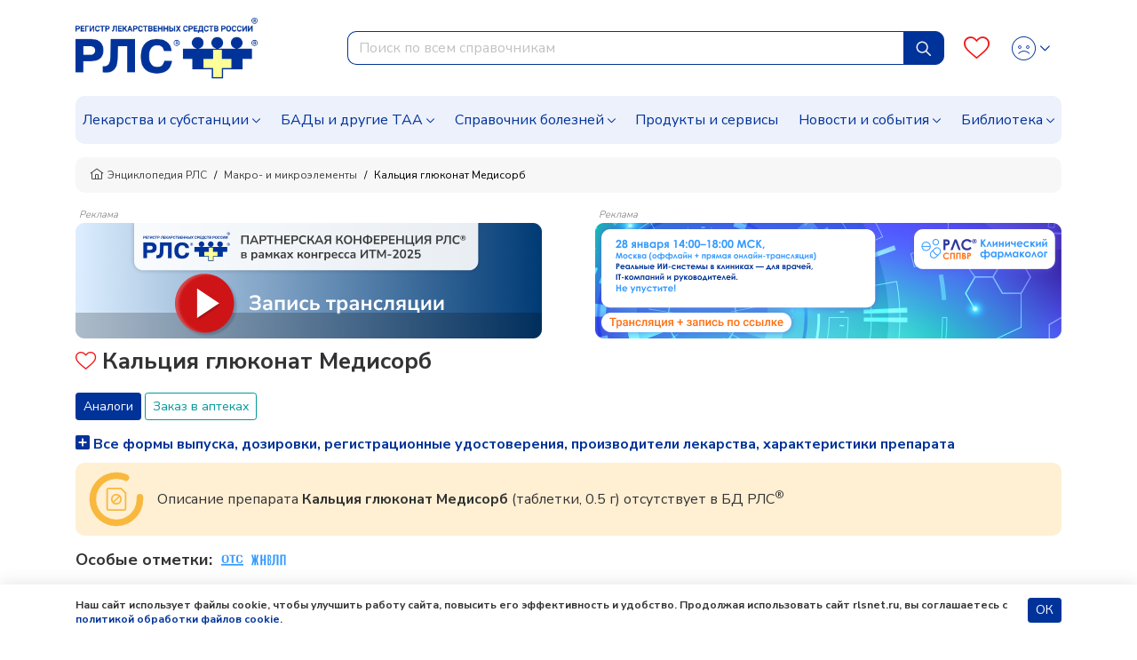

--- FILE ---
content_type: image/svg+xml
request_url: https://www.rlsnet.ru/images/icons/sign-norecipe.svg
body_size: 830
content:
<svg width="157" height="157" viewBox="0 0 157 157" fill="none" xmlns="http://www.w3.org/2000/svg">
<path d="M29.108 100C20.5071 100 14.1557 97.663 10.0537 92.989C6.0179 88.2543 4 80.9398 4 71.0455C4 61.0298 6.0179 53.685 10.0537 49.011C14.1557 44.337 20.5071 42 29.108 42C37.7088 42 44.0603 44.3673 48.1622 49.102C52.2642 53.776 54.3151 61.0905 54.3151 71.0455C54.3151 80.9398 52.2642 88.2543 48.1622 92.989C44.1264 97.663 37.775 100 29.108 100ZM29.108 95.3564C33.4084 95.3564 36.5841 93.3532 38.6351 89.3469C40.7522 85.3407 41.8108 79.2402 41.8108 71.0455C41.8108 62.7295 40.7522 56.5986 38.6351 52.6531C36.5841 48.6468 33.4084 46.6436 29.108 46.6436C24.8075 46.6436 21.6318 48.6164 19.5808 52.562C17.5298 56.5076 16.5044 62.6688 16.5044 71.0455C16.5044 79.3616 17.5298 85.4924 19.5808 89.438C21.6318 93.3836 24.8075 95.3564 29.108 95.3564Z" fill="#3399FF"/>
<path d="M102.427 43.0926V48.7378H86.5483V98.9074H74.0439V48.7378H58.0661V43.0926H102.427Z" fill="#3399FF"/>
<path d="M141.679 59.1177C141.282 55.1115 140.256 52.046 138.602 49.9215C137.015 47.797 134.534 46.7347 131.159 46.7347C127.851 46.7347 125.271 47.5845 123.419 49.2841C121.632 50.9231 120.375 53.5029 119.647 57.0235C118.92 60.4835 118.556 65.1575 118.556 71.0455C118.556 76.8728 118.92 81.5165 119.647 84.9764C120.375 88.4364 121.632 91.0162 123.419 92.7159C125.271 94.3548 127.851 95.1743 131.159 95.1743C134.997 95.1743 137.709 93.9299 139.297 91.4411C140.885 88.9524 141.745 85.3103 141.877 80.5149L152 80.8791C151.669 85.0675 150.875 88.5275 149.618 91.259C148.361 93.9906 146.244 96.1455 143.267 97.7237C140.356 99.2412 136.32 100 131.159 100C124.742 100 119.681 98.9074 115.976 96.7221C112.337 94.5369 109.756 91.3501 108.235 87.1617C106.779 82.9733 106.051 77.6013 106.051 71.0455C106.051 64.4898 106.779 59.1177 108.235 54.9294C109.756 50.6803 112.337 47.4631 115.976 45.2779C119.681 43.0926 124.742 42 131.159 42C138.172 42 143.168 43.3354 146.145 46.0063C149.188 48.6164 151.041 52.5013 151.702 57.6609L141.679 59.1177Z" fill="#3399FF"/>
<path d="M0 106H157V117H0V106Z" fill="#3399FF"/>
</svg>
